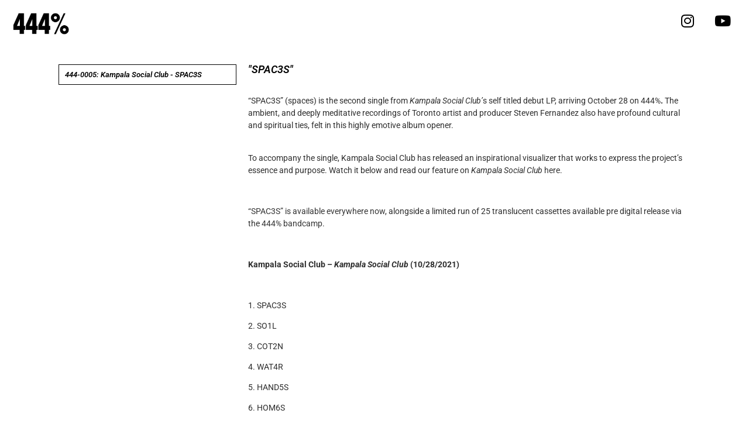

--- FILE ---
content_type: text/html; charset=UTF-8
request_url: https://444inc.net/444-0005-kampala-social-club-spac3s/
body_size: 9558
content:
<!DOCTYPE html>
<html lang="en-US">
<head>
	<meta charset="UTF-8">
			<title>444-0005: Kampala Social Club &#8211; &#8220;SPAC3S&#8221; &#8211; 444%</title>
		<meta name='robots' content='max-image-preview:large' />
<link rel="alternate" type="application/rss+xml" title="444% &raquo; Feed" href="https://444inc.net/feed/" />
<link rel="alternate" type="application/rss+xml" title="444% &raquo; Comments Feed" href="https://444inc.net/comments/feed/" />
<link rel="alternate" title="oEmbed (JSON)" type="application/json+oembed" href="https://444inc.net/wp-json/oembed/1.0/embed?url=https%3A%2F%2F444inc.net%2F444-0005-kampala-social-club-spac3s%2F" />
<link rel="alternate" title="oEmbed (XML)" type="text/xml+oembed" href="https://444inc.net/wp-json/oembed/1.0/embed?url=https%3A%2F%2F444inc.net%2F444-0005-kampala-social-club-spac3s%2F&#038;format=xml" />
<style id='wp-img-auto-sizes-contain-inline-css' type='text/css'>
img:is([sizes=auto i],[sizes^="auto," i]){contain-intrinsic-size:3000px 1500px}
/*# sourceURL=wp-img-auto-sizes-contain-inline-css */
</style>
<style id='wp-emoji-styles-inline-css' type='text/css'>

	img.wp-smiley, img.emoji {
		display: inline !important;
		border: none !important;
		box-shadow: none !important;
		height: 1em !important;
		width: 1em !important;
		margin: 0 0.07em !important;
		vertical-align: -0.1em !important;
		background: none !important;
		padding: 0 !important;
	}
/*# sourceURL=wp-emoji-styles-inline-css */
</style>
<style id='classic-theme-styles-inline-css' type='text/css'>
/*! This file is auto-generated */
.wp-block-button__link{color:#fff;background-color:#32373c;border-radius:9999px;box-shadow:none;text-decoration:none;padding:calc(.667em + 2px) calc(1.333em + 2px);font-size:1.125em}.wp-block-file__button{background:#32373c;color:#fff;text-decoration:none}
/*# sourceURL=/wp-includes/css/classic-themes.min.css */
</style>
<link rel='stylesheet' id='elementor-icons-css' href='https://444inc.net/wp-content/plugins/elementor/assets/lib/eicons/css/elementor-icons.min.css' type='text/css' media='all' />
<link rel='stylesheet' id='elementor-frontend-css' href='https://444inc.net/wp-content/plugins/elementor/assets/css/frontend.min.css' type='text/css' media='all' />
<link rel='stylesheet' id='elementor-post-7-css' href='https://444inc.net/wp-content/uploads/elementor/css/post-7.css' type='text/css' media='all' />
<link rel='stylesheet' id='elementor-pro-css' href='https://444inc.net/wp-content/plugins/elementor-pro/assets/css/frontend.min.css' type='text/css' media='all' />
<link rel='stylesheet' id='widget-image-css' href='https://444inc.net/wp-content/plugins/elementor/assets/css/widget-image.min.css' type='text/css' media='all' />
<link rel='stylesheet' id='widget-social-icons-css' href='https://444inc.net/wp-content/plugins/elementor/assets/css/widget-social-icons.min.css' type='text/css' media='all' />
<link rel='stylesheet' id='e-apple-webkit-css' href='https://444inc.net/wp-content/plugins/elementor/assets/css/conditionals/apple-webkit.min.css' type='text/css' media='all' />
<link rel='stylesheet' id='widget-heading-css' href='https://444inc.net/wp-content/plugins/elementor/assets/css/widget-heading.min.css' type='text/css' media='all' />
<link rel='stylesheet' id='widget-video-css' href='https://444inc.net/wp-content/plugins/elementor/assets/css/widget-video.min.css' type='text/css' media='all' />
<link rel='stylesheet' id='elementor-post-403-css' href='https://444inc.net/wp-content/uploads/elementor/css/post-403.css' type='text/css' media='all' />
<link rel='stylesheet' id='bones-stylesheet-css' href='https://444inc.net/wp-content/themes/porter/library/css/style.css' type='text/css' media='all' />
<link rel='stylesheet' id='elementor-gf-local-roboto-css' href='https://444inc.net/wp-content/uploads/elementor/google-fonts/css/roboto.css' type='text/css' media='all' />
<link rel='stylesheet' id='elementor-gf-local-robotoslab-css' href='https://444inc.net/wp-content/uploads/elementor/google-fonts/css/robotoslab.css' type='text/css' media='all' />
<link rel='stylesheet' id='elementor-icons-shared-0-css' href='https://444inc.net/wp-content/plugins/elementor/assets/lib/font-awesome/css/fontawesome.min.css' type='text/css' media='all' />
<link rel='stylesheet' id='elementor-icons-fa-brands-css' href='https://444inc.net/wp-content/plugins/elementor/assets/lib/font-awesome/css/brands.min.css' type='text/css' media='all' />
<script type="text/javascript" src="https://444inc.net/wp-includes/js/jquery/jquery.min.js" id="jquery-core-js"></script>
<script type="text/javascript" src="https://444inc.net/wp-includes/js/jquery/jquery-migrate.min.js" id="jquery-migrate-js"></script>
<script type="text/javascript" src="https://444inc.net/wp-content/themes/porter/library/js/libs/modernizr.custom.min.js" id="bones-modernizr-js"></script>
<link rel="https://api.w.org/" href="https://444inc.net/wp-json/" /><link rel="alternate" title="JSON" type="application/json" href="https://444inc.net/wp-json/wp/v2/posts/403" /><link rel="canonical" href="https://444inc.net/444-0005-kampala-social-club-spac3s/" />
<link rel='shortlink' href='https://444inc.net/?p=403' />
<meta name="generator" content="Elementor 3.31.2; features: additional_custom_breakpoints, e_element_cache; settings: css_print_method-external, google_font-enabled, font_display-auto">
			<style>
				.e-con.e-parent:nth-of-type(n+4):not(.e-lazyloaded):not(.e-no-lazyload),
				.e-con.e-parent:nth-of-type(n+4):not(.e-lazyloaded):not(.e-no-lazyload) * {
					background-image: none !important;
				}
				@media screen and (max-height: 1024px) {
					.e-con.e-parent:nth-of-type(n+3):not(.e-lazyloaded):not(.e-no-lazyload),
					.e-con.e-parent:nth-of-type(n+3):not(.e-lazyloaded):not(.e-no-lazyload) * {
						background-image: none !important;
					}
				}
				@media screen and (max-height: 640px) {
					.e-con.e-parent:nth-of-type(n+2):not(.e-lazyloaded):not(.e-no-lazyload),
					.e-con.e-parent:nth-of-type(n+2):not(.e-lazyloaded):not(.e-no-lazyload) * {
						background-image: none !important;
					}
				}
			</style>
			<link rel="icon" href="https://444inc.net/wp-content/uploads/2025/08/cropped-favicon-444-32x32.png" sizes="32x32" />
<link rel="icon" href="https://444inc.net/wp-content/uploads/2025/08/cropped-favicon-444-192x192.png" sizes="192x192" />
<link rel="apple-touch-icon" href="https://444inc.net/wp-content/uploads/2025/08/cropped-favicon-444-180x180.png" />
<meta name="msapplication-TileImage" content="https://444inc.net/wp-content/uploads/2025/08/cropped-favicon-444-270x270.png" />
	<meta name="viewport" content="width=device-width, initial-scale=1.0, viewport-fit=cover" /><style id='global-styles-inline-css' type='text/css'>
:root{--wp--preset--aspect-ratio--square: 1;--wp--preset--aspect-ratio--4-3: 4/3;--wp--preset--aspect-ratio--3-4: 3/4;--wp--preset--aspect-ratio--3-2: 3/2;--wp--preset--aspect-ratio--2-3: 2/3;--wp--preset--aspect-ratio--16-9: 16/9;--wp--preset--aspect-ratio--9-16: 9/16;--wp--preset--color--black: #000000;--wp--preset--color--cyan-bluish-gray: #abb8c3;--wp--preset--color--white: #ffffff;--wp--preset--color--pale-pink: #f78da7;--wp--preset--color--vivid-red: #cf2e2e;--wp--preset--color--luminous-vivid-orange: #ff6900;--wp--preset--color--luminous-vivid-amber: #fcb900;--wp--preset--color--light-green-cyan: #7bdcb5;--wp--preset--color--vivid-green-cyan: #00d084;--wp--preset--color--pale-cyan-blue: #8ed1fc;--wp--preset--color--vivid-cyan-blue: #0693e3;--wp--preset--color--vivid-purple: #9b51e0;--wp--preset--gradient--vivid-cyan-blue-to-vivid-purple: linear-gradient(135deg,rgb(6,147,227) 0%,rgb(155,81,224) 100%);--wp--preset--gradient--light-green-cyan-to-vivid-green-cyan: linear-gradient(135deg,rgb(122,220,180) 0%,rgb(0,208,130) 100%);--wp--preset--gradient--luminous-vivid-amber-to-luminous-vivid-orange: linear-gradient(135deg,rgb(252,185,0) 0%,rgb(255,105,0) 100%);--wp--preset--gradient--luminous-vivid-orange-to-vivid-red: linear-gradient(135deg,rgb(255,105,0) 0%,rgb(207,46,46) 100%);--wp--preset--gradient--very-light-gray-to-cyan-bluish-gray: linear-gradient(135deg,rgb(238,238,238) 0%,rgb(169,184,195) 100%);--wp--preset--gradient--cool-to-warm-spectrum: linear-gradient(135deg,rgb(74,234,220) 0%,rgb(151,120,209) 20%,rgb(207,42,186) 40%,rgb(238,44,130) 60%,rgb(251,105,98) 80%,rgb(254,248,76) 100%);--wp--preset--gradient--blush-light-purple: linear-gradient(135deg,rgb(255,206,236) 0%,rgb(152,150,240) 100%);--wp--preset--gradient--blush-bordeaux: linear-gradient(135deg,rgb(254,205,165) 0%,rgb(254,45,45) 50%,rgb(107,0,62) 100%);--wp--preset--gradient--luminous-dusk: linear-gradient(135deg,rgb(255,203,112) 0%,rgb(199,81,192) 50%,rgb(65,88,208) 100%);--wp--preset--gradient--pale-ocean: linear-gradient(135deg,rgb(255,245,203) 0%,rgb(182,227,212) 50%,rgb(51,167,181) 100%);--wp--preset--gradient--electric-grass: linear-gradient(135deg,rgb(202,248,128) 0%,rgb(113,206,126) 100%);--wp--preset--gradient--midnight: linear-gradient(135deg,rgb(2,3,129) 0%,rgb(40,116,252) 100%);--wp--preset--font-size--small: 13px;--wp--preset--font-size--medium: 20px;--wp--preset--font-size--large: 36px;--wp--preset--font-size--x-large: 42px;--wp--preset--spacing--20: 0.44rem;--wp--preset--spacing--30: 0.67rem;--wp--preset--spacing--40: 1rem;--wp--preset--spacing--50: 1.5rem;--wp--preset--spacing--60: 2.25rem;--wp--preset--spacing--70: 3.38rem;--wp--preset--spacing--80: 5.06rem;--wp--preset--shadow--natural: 6px 6px 9px rgba(0, 0, 0, 0.2);--wp--preset--shadow--deep: 12px 12px 50px rgba(0, 0, 0, 0.4);--wp--preset--shadow--sharp: 6px 6px 0px rgba(0, 0, 0, 0.2);--wp--preset--shadow--outlined: 6px 6px 0px -3px rgb(255, 255, 255), 6px 6px rgb(0, 0, 0);--wp--preset--shadow--crisp: 6px 6px 0px rgb(0, 0, 0);}:where(.is-layout-flex){gap: 0.5em;}:where(.is-layout-grid){gap: 0.5em;}body .is-layout-flex{display: flex;}.is-layout-flex{flex-wrap: wrap;align-items: center;}.is-layout-flex > :is(*, div){margin: 0;}body .is-layout-grid{display: grid;}.is-layout-grid > :is(*, div){margin: 0;}:where(.wp-block-columns.is-layout-flex){gap: 2em;}:where(.wp-block-columns.is-layout-grid){gap: 2em;}:where(.wp-block-post-template.is-layout-flex){gap: 1.25em;}:where(.wp-block-post-template.is-layout-grid){gap: 1.25em;}.has-black-color{color: var(--wp--preset--color--black) !important;}.has-cyan-bluish-gray-color{color: var(--wp--preset--color--cyan-bluish-gray) !important;}.has-white-color{color: var(--wp--preset--color--white) !important;}.has-pale-pink-color{color: var(--wp--preset--color--pale-pink) !important;}.has-vivid-red-color{color: var(--wp--preset--color--vivid-red) !important;}.has-luminous-vivid-orange-color{color: var(--wp--preset--color--luminous-vivid-orange) !important;}.has-luminous-vivid-amber-color{color: var(--wp--preset--color--luminous-vivid-amber) !important;}.has-light-green-cyan-color{color: var(--wp--preset--color--light-green-cyan) !important;}.has-vivid-green-cyan-color{color: var(--wp--preset--color--vivid-green-cyan) !important;}.has-pale-cyan-blue-color{color: var(--wp--preset--color--pale-cyan-blue) !important;}.has-vivid-cyan-blue-color{color: var(--wp--preset--color--vivid-cyan-blue) !important;}.has-vivid-purple-color{color: var(--wp--preset--color--vivid-purple) !important;}.has-black-background-color{background-color: var(--wp--preset--color--black) !important;}.has-cyan-bluish-gray-background-color{background-color: var(--wp--preset--color--cyan-bluish-gray) !important;}.has-white-background-color{background-color: var(--wp--preset--color--white) !important;}.has-pale-pink-background-color{background-color: var(--wp--preset--color--pale-pink) !important;}.has-vivid-red-background-color{background-color: var(--wp--preset--color--vivid-red) !important;}.has-luminous-vivid-orange-background-color{background-color: var(--wp--preset--color--luminous-vivid-orange) !important;}.has-luminous-vivid-amber-background-color{background-color: var(--wp--preset--color--luminous-vivid-amber) !important;}.has-light-green-cyan-background-color{background-color: var(--wp--preset--color--light-green-cyan) !important;}.has-vivid-green-cyan-background-color{background-color: var(--wp--preset--color--vivid-green-cyan) !important;}.has-pale-cyan-blue-background-color{background-color: var(--wp--preset--color--pale-cyan-blue) !important;}.has-vivid-cyan-blue-background-color{background-color: var(--wp--preset--color--vivid-cyan-blue) !important;}.has-vivid-purple-background-color{background-color: var(--wp--preset--color--vivid-purple) !important;}.has-black-border-color{border-color: var(--wp--preset--color--black) !important;}.has-cyan-bluish-gray-border-color{border-color: var(--wp--preset--color--cyan-bluish-gray) !important;}.has-white-border-color{border-color: var(--wp--preset--color--white) !important;}.has-pale-pink-border-color{border-color: var(--wp--preset--color--pale-pink) !important;}.has-vivid-red-border-color{border-color: var(--wp--preset--color--vivid-red) !important;}.has-luminous-vivid-orange-border-color{border-color: var(--wp--preset--color--luminous-vivid-orange) !important;}.has-luminous-vivid-amber-border-color{border-color: var(--wp--preset--color--luminous-vivid-amber) !important;}.has-light-green-cyan-border-color{border-color: var(--wp--preset--color--light-green-cyan) !important;}.has-vivid-green-cyan-border-color{border-color: var(--wp--preset--color--vivid-green-cyan) !important;}.has-pale-cyan-blue-border-color{border-color: var(--wp--preset--color--pale-cyan-blue) !important;}.has-vivid-cyan-blue-border-color{border-color: var(--wp--preset--color--vivid-cyan-blue) !important;}.has-vivid-purple-border-color{border-color: var(--wp--preset--color--vivid-purple) !important;}.has-vivid-cyan-blue-to-vivid-purple-gradient-background{background: var(--wp--preset--gradient--vivid-cyan-blue-to-vivid-purple) !important;}.has-light-green-cyan-to-vivid-green-cyan-gradient-background{background: var(--wp--preset--gradient--light-green-cyan-to-vivid-green-cyan) !important;}.has-luminous-vivid-amber-to-luminous-vivid-orange-gradient-background{background: var(--wp--preset--gradient--luminous-vivid-amber-to-luminous-vivid-orange) !important;}.has-luminous-vivid-orange-to-vivid-red-gradient-background{background: var(--wp--preset--gradient--luminous-vivid-orange-to-vivid-red) !important;}.has-very-light-gray-to-cyan-bluish-gray-gradient-background{background: var(--wp--preset--gradient--very-light-gray-to-cyan-bluish-gray) !important;}.has-cool-to-warm-spectrum-gradient-background{background: var(--wp--preset--gradient--cool-to-warm-spectrum) !important;}.has-blush-light-purple-gradient-background{background: var(--wp--preset--gradient--blush-light-purple) !important;}.has-blush-bordeaux-gradient-background{background: var(--wp--preset--gradient--blush-bordeaux) !important;}.has-luminous-dusk-gradient-background{background: var(--wp--preset--gradient--luminous-dusk) !important;}.has-pale-ocean-gradient-background{background: var(--wp--preset--gradient--pale-ocean) !important;}.has-electric-grass-gradient-background{background: var(--wp--preset--gradient--electric-grass) !important;}.has-midnight-gradient-background{background: var(--wp--preset--gradient--midnight) !important;}.has-small-font-size{font-size: var(--wp--preset--font-size--small) !important;}.has-medium-font-size{font-size: var(--wp--preset--font-size--medium) !important;}.has-large-font-size{font-size: var(--wp--preset--font-size--large) !important;}.has-x-large-font-size{font-size: var(--wp--preset--font-size--x-large) !important;}
/*# sourceURL=global-styles-inline-css */
</style>
</head>
<body class="wp-singular post-template post-template-elementor_canvas single single-post postid-403 single-format-standard wp-theme-porter elementor-default elementor-template-canvas elementor-kit-7 elementor-page elementor-page-403">

			<div data-elementor-type="wp-page" data-elementor-id="403" class="elementor elementor-403">
						<section class="elementor-section elementor-top-section elementor-element elementor-element-b6ddb8c elementor-section-height-min-height elementor-section-items-top elementor-section-boxed elementor-section-height-default" data-id="b6ddb8c" data-element_type="section" data-settings="{&quot;background_background&quot;:&quot;classic&quot;}">
						<div class="elementor-container elementor-column-gap-default">
					<div class="elementor-column elementor-col-50 elementor-top-column elementor-element elementor-element-e7c89ef" data-id="e7c89ef" data-element_type="column">
			<div class="elementor-widget-wrap elementor-element-populated">
						<div class="elementor-element elementor-element-fc42a22 elementor-widget__width-auto elementor-fixed elementor-widget elementor-widget-image" data-id="fc42a22" data-element_type="widget" data-settings="{&quot;_position&quot;:&quot;fixed&quot;}" data-widget_type="image.default">
				<div class="elementor-widget-container">
																<a href="https://444inc.net/">
							<img decoding="async" width="300" height="123" src="https://444inc.net/wp-content/uploads/2021/02/444-300x123.png" class="attachment-medium size-medium wp-image-8" alt="" srcset="https://444inc.net/wp-content/uploads/2021/02/444-300x123.png 300w, https://444inc.net/wp-content/uploads/2021/02/444.png 573w" sizes="(max-width: 300px) 100vw, 300px" />								</a>
															</div>
				</div>
				<div class="elementor-element elementor-element-ae53c56 elementor-widget__width-auto elementor-fixed elementor-shape-rounded elementor-grid-0 e-grid-align-center elementor-widget elementor-widget-social-icons" data-id="ae53c56" data-element_type="widget" data-settings="{&quot;_position&quot;:&quot;fixed&quot;}" data-widget_type="social-icons.default">
				<div class="elementor-widget-container">
							<div class="elementor-social-icons-wrapper elementor-grid" role="list">
							<span class="elementor-grid-item" role="listitem">
					<a class="elementor-icon elementor-social-icon elementor-social-icon-instagram elementor-repeater-item-da4e263" target="_blank">
						<span class="elementor-screen-only">Instagram</span>
						<i class="fab fa-instagram"></i>					</a>
				</span>
							<span class="elementor-grid-item" role="listitem">
					<a class="elementor-icon elementor-social-icon elementor-social-icon-youtube elementor-repeater-item-e39b90a" href="https://www.youtube.com/channel/UCSHfROtHtAvHsWOhwEH5o5A" target="_blank">
						<span class="elementor-screen-only">Youtube</span>
						<i class="fab fa-youtube"></i>					</a>
				</span>
					</div>
						</div>
				</div>
				<div class="elementor-element elementor-element-f8556b3 elementor-widget elementor-widget-heading" data-id="f8556b3" data-element_type="widget" data-settings="{&quot;sticky&quot;:&quot;top&quot;,&quot;sticky_on&quot;:[&quot;desktop&quot;,&quot;tablet&quot;],&quot;sticky_offset&quot;:110,&quot;sticky_effects_offset&quot;:0}" data-widget_type="heading.default">
				<div class="elementor-widget-container">
					<h2 class="elementor-heading-title elementor-size-default">444-0005: Kampala Social Club - SPAC3S</h2>				</div>
				</div>
					</div>
		</div>
				<div class="elementor-column elementor-col-50 elementor-top-column elementor-element elementor-element-05af35e" data-id="05af35e" data-element_type="column">
			<div class="elementor-widget-wrap elementor-element-populated">
						<div class="elementor-element elementor-element-1881377 elementor-widget elementor-widget-heading" data-id="1881377" data-element_type="widget" data-widget_type="heading.default">
				<div class="elementor-widget-container">
					<h1 class="elementor-heading-title elementor-size-default"><i>"SPAC3S"</i></h1>				</div>
				</div>
				<div class="elementor-element elementor-element-c1dac3b elementor-widget elementor-widget-text-editor" data-id="c1dac3b" data-element_type="widget" data-widget_type="text-editor.default">
				<div class="elementor-widget-container">
									<p><span style="color: var( --e-global-color-text );">&#8220;SPAC3S&#8221; (spaces) is the second single from <i>Kampala Social Club&#8217;</i>s self titled debut LP, arriving October 28 on 444%<b>. </b>The ambient, and deeply meditative recordings of Toronto artist and producer Steven Fernandez also have profound cultural and spiritual ties, felt in this highly emotive album opener.</span></p>
<p><span style="color: var( --e-global-color-text );"><br>
To accompany the single, Kampala Social Club has released an inspirational visualizer that works to express the project&#8217;s essence and purpose. Watch it below and r</span><span style="color: var( --e-global-color-text );">ead our</span><span style="color: var( --e-global-color-text );">&nbsp;feature on </span><i style="color: var( --e-global-color-text );">Kampala Social Club</i><span style="color: var( --e-global-color-text );">&nbsp;</span><a href="https://444inc.net/444-0003-kampala-social-club-cot2on/" target="_blank" rel="noopener">here</a><span style="color: var( --e-global-color-text );">.</span></p>
<p><span style="color: var( --e-global-color-text );">&nbsp;</span></p>
<p><span style="color: var( --e-global-color-text );"><a href="http://smarturl.it/kampalasocialclub">&#8220;SPAC3S&#8221; is available everywhere now</a>, alongside&nbsp;</span><span style="color: var( --e-global-color-text );">a limited run of 25 translucent cassettes available pre digital release&nbsp;via the&nbsp;</span><a href="https://444percent.bandcamp.com/" target="_blank" rel="noopener">444% bandcamp</a><span style="color: var( --e-global-color-text );">.</span></p>
<p><span style="color: var( --e-global-color-text );">&nbsp;</span></p>
<p><span style="color: var( --e-global-color-text );"><b>Kampala Social Club &#8211; <i>Kampala Social Club</i> (10/28/2021)&nbsp;</b></span></p>
<p><span style="color: var( --e-global-color-text );">&nbsp;</span></p>
<p><span style="color: var( --e-global-color-text );">1. SPAC3S</span></p>
<p><span style="color: var( --e-global-color-text );">2. SO1L</span></p>
<p><span style="color: var( --e-global-color-text );">3. COT2N</span></p>
<p><span style="color: var( --e-global-color-text );">4. WAT4R</span></p>
<p><span style="color: var( --e-global-color-text );">5. HAND5S</span></p>
<p>6. HOM6S</p>								</div>
				</div>
				<div class="elementor-element elementor-element-fa10358 elementor-widget elementor-widget-image" data-id="fa10358" data-element_type="widget" data-widget_type="image.default">
				<div class="elementor-widget-container">
															<img fetchpriority="high" decoding="async" width="3600" height="3600" src="https://444inc.net/wp-content/uploads/2021/07/KSC-Blue.png" class="attachment-full size-full wp-image-319" alt="" srcset="https://444inc.net/wp-content/uploads/2021/07/KSC-Blue.png 3600w, https://444inc.net/wp-content/uploads/2021/07/KSC-Blue-300x300.png 300w, https://444inc.net/wp-content/uploads/2021/07/KSC-Blue-1024x1024.png 1024w, https://444inc.net/wp-content/uploads/2021/07/KSC-Blue-150x150.png 150w, https://444inc.net/wp-content/uploads/2021/07/KSC-Blue-768x768.png 768w, https://444inc.net/wp-content/uploads/2021/07/KSC-Blue-1536x1536.png 1536w, https://444inc.net/wp-content/uploads/2021/07/KSC-Blue-2048x2048.png 2048w, https://444inc.net/wp-content/uploads/2021/07/KSC-Blue-1568x1568.png 1568w" sizes="(max-width: 3600px) 100vw, 3600px" />															</div>
				</div>
				<div class="elementor-element elementor-element-147bba1 elementor-widget elementor-widget-video" data-id="147bba1" data-element_type="widget" data-settings="{&quot;youtube_url&quot;:&quot;https:\/\/www.youtube.com\/watch?v=9zXJMsid4Zc&quot;,&quot;video_type&quot;:&quot;youtube&quot;,&quot;controls&quot;:&quot;yes&quot;}" data-widget_type="video.default">
				<div class="elementor-widget-container">
							<div class="elementor-wrapper elementor-open-inline">
			<div class="elementor-video"></div>		</div>
						</div>
				</div>
				<div class="elementor-element elementor-element-f9b9411 elementor-widget elementor-widget-text-editor" data-id="f9b9411" data-element_type="widget" data-widget_type="text-editor.default">
				<div class="elementor-widget-container">
									<p><i><b><a href="http://smarturl.it/kampalasocialclub">Listen to &#8220;SPAC3S&#8221; on 444%</a></b></i></p>								</div>
				</div>
					</div>
		</div>
					</div>
		</section>
				</div>
		<script type="speculationrules">
{"prefetch":[{"source":"document","where":{"and":[{"href_matches":"/*"},{"not":{"href_matches":["/wp-*.php","/wp-admin/*","/wp-content/uploads/*","/wp-content/*","/wp-content/plugins/*","/wp-content/themes/porter/*","/*\\?(.+)"]}},{"not":{"selector_matches":"a[rel~=\"nofollow\"]"}},{"not":{"selector_matches":".no-prefetch, .no-prefetch a"}}]},"eagerness":"conservative"}]}
</script>
<div style="max-width: 500px;width:90%;margin:auto;text-align:center;font-family: 'Roboto', Sans-serif;
    font-size: 12px;
    font-weight: 900;">
	<br /><Br />
	
	
	<!-- Begin Mailchimp Signup Form -->
<link href="//cdn-images.mailchimp.com/embedcode/slim-10_7.css" rel="stylesheet" type="text/css">
<style type="text/css">
	#mc_embed_signup{background:#fff; clear:left; font:14px Helvetica,Arial,sans-serif; }
	/* Add your own Mailchimp form style overrides in your site stylesheet or in this style block.
	   We recommend moving this block and the preceding CSS link to the HEAD of your HTML file. */
	
	
	#mc_embed_signup .button {
    clear: both;
    background-color: #000;
    border: 0 none;
    border-radius: 0;
    letter-spacing: .03em;
    color: #FFFFFF;
    cursor: pointer;
    display: inline-block;
    font-size: 15px;
    height: 52px;
    line-height: 32px;
    margin: 0 5px 10px 0;
    padding: 0;
    text-align: center;
    text-decoration: none;
    vertical-align: top;
    white-space: nowrap;
    width: auto;
    transition: all 0.23s ease-in-out 0s;
}
	
#mc_embed_signup input.button {
    display: block;
    width: 100%;
    margin: 0 0 10px 0;
    min-width: 90px;
}

#mc_embed_signup input {
    border: 1px solid #000;
    -webkit-appearance: none;
}

#mc_embed_signup input.email {
    font-family: "Open Sans","Helvetica Neue",Arial,Helvetica,Verdana,sans-serif;
    font-size: 15px;
    display: block;
    padding: 10px;
    margin: 0 4% 10px 0;
    min-height: 32px;
    width: 100%;
    min-width: 130px;
    -webkit-border-radius: 3px;
    -moz-border-radius: 3px;
    border-radius: 0;
}
	
</style>
<div id="mc_embed_signup" style="display:none">
<form action="https://444inc.us6.list-manage.com/subscribe/post?u=0775f71152c0f2d9c814f563d&id=654fffbeb7" method="post" id="mc-embedded-subscribe-form" name="mc-embedded-subscribe-form" class="validate" target="_blank" novalidate>
    <div id="mc_embed_signup_scroll">
	
	<input type="email" value="" name="EMAIL" class="email" id="mce-EMAIL" placeholder="email address" required>
    <!-- real people should not fill this in and expect good things - do not remove this or risk form bot signups-->
    <div style="position: absolute; left: -5000px;" aria-hidden="true"><input type="text" name="b_0775f71152c0f2d9c814f563d_654fffbeb7" tabindex="-1" value=""></div>
    <div class="clear"><input type="submit" value="Subscribe" name="subscribe" id="mc-embedded-subscribe" class="button"></div>
    </div>
</form>
</div>

<!--End mc_embed_signup-->
	
	
	<br /><br />© 444% 2025<br /><br /></div>			<script>
				const lazyloadRunObserver = () => {
					const lazyloadBackgrounds = document.querySelectorAll( `.e-con.e-parent:not(.e-lazyloaded)` );
					const lazyloadBackgroundObserver = new IntersectionObserver( ( entries ) => {
						entries.forEach( ( entry ) => {
							if ( entry.isIntersecting ) {
								let lazyloadBackground = entry.target;
								if( lazyloadBackground ) {
									lazyloadBackground.classList.add( 'e-lazyloaded' );
								}
								lazyloadBackgroundObserver.unobserve( entry.target );
							}
						});
					}, { rootMargin: '200px 0px 200px 0px' } );
					lazyloadBackgrounds.forEach( ( lazyloadBackground ) => {
						lazyloadBackgroundObserver.observe( lazyloadBackground );
					} );
				};
				const events = [
					'DOMContentLoaded',
					'elementor/lazyload/observe',
				];
				events.forEach( ( event ) => {
					document.addEventListener( event, lazyloadRunObserver );
				} );
			</script>
			<script type="text/javascript" id="wp_power_stats-js-extra">
/* <![CDATA[ */
var PowerStatsParams = {"ajaxurl":"https://444inc.net/wp-admin/admin-ajax.php","ci":"YTo0OntzOjEyOiJjb250ZW50X3R5cGUiO3M6NDoicG9zdCI7czo4OiJjYXRlZ29yeSI7czowOiIiO3M6MTA6ImNvbnRlbnRfaWQiO2k6NDAzO3M6NjoiYXV0aG9yIjtzOjExOiJhYXJvbm1pbGxlciI7fQ==.1995c77f23e4ceba19e5f13cd6835600"};
//# sourceURL=wp_power_stats-js-extra
/* ]]> */
</script>
<script type="text/javascript" src="https://444inc.net/wp-content/plugins/wp-power-stats/wp-power-stats.js" id="wp_power_stats-js"></script>
<script type="text/javascript" src="https://444inc.net/wp-content/plugins/elementor/assets/js/webpack.runtime.min.js" id="elementor-webpack-runtime-js"></script>
<script type="text/javascript" src="https://444inc.net/wp-content/plugins/elementor/assets/js/frontend-modules.min.js" id="elementor-frontend-modules-js"></script>
<script type="text/javascript" src="https://444inc.net/wp-includes/js/jquery/ui/core.min.js" id="jquery-ui-core-js"></script>
<script type="text/javascript" id="elementor-frontend-js-before">
/* <![CDATA[ */
var elementorFrontendConfig = {"environmentMode":{"edit":false,"wpPreview":false,"isScriptDebug":false},"i18n":{"shareOnFacebook":"Share on Facebook","shareOnTwitter":"Share on Twitter","pinIt":"Pin it","download":"Download","downloadImage":"Download image","fullscreen":"Fullscreen","zoom":"Zoom","share":"Share","playVideo":"Play Video","previous":"Previous","next":"Next","close":"Close","a11yCarouselPrevSlideMessage":"Previous slide","a11yCarouselNextSlideMessage":"Next slide","a11yCarouselFirstSlideMessage":"This is the first slide","a11yCarouselLastSlideMessage":"This is the last slide","a11yCarouselPaginationBulletMessage":"Go to slide"},"is_rtl":false,"breakpoints":{"xs":0,"sm":480,"md":768,"lg":1025,"xl":1440,"xxl":1600},"responsive":{"breakpoints":{"mobile":{"label":"Mobile Portrait","value":767,"default_value":767,"direction":"max","is_enabled":true},"mobile_extra":{"label":"Mobile Landscape","value":880,"default_value":880,"direction":"max","is_enabled":false},"tablet":{"label":"Tablet Portrait","value":1024,"default_value":1024,"direction":"max","is_enabled":true},"tablet_extra":{"label":"Tablet Landscape","value":1200,"default_value":1200,"direction":"max","is_enabled":false},"laptop":{"label":"Laptop","value":1366,"default_value":1366,"direction":"max","is_enabled":false},"widescreen":{"label":"Widescreen","value":2400,"default_value":2400,"direction":"min","is_enabled":false}},"hasCustomBreakpoints":false},"version":"3.31.2","is_static":false,"experimentalFeatures":{"additional_custom_breakpoints":true,"theme_builder_v2":true,"e_element_cache":true,"home_screen":true,"global_classes_should_enforce_capabilities":true,"e_variables":true,"cloud-library":true,"e_opt_in_v4_page":true,"page-transitions":true,"form-submissions":true,"e_scroll_snap":true},"urls":{"assets":"https:\/\/444inc.net\/wp-content\/plugins\/elementor\/assets\/","ajaxurl":"https:\/\/444inc.net\/wp-admin\/admin-ajax.php","uploadUrl":"https:\/\/444inc.net\/wp-content\/uploads"},"nonces":{"floatingButtonsClickTracking":"dacefb3c64"},"swiperClass":"swiper","settings":{"page":[],"editorPreferences":[]},"kit":{"active_breakpoints":["viewport_mobile","viewport_tablet"],"global_image_lightbox":"yes","lightbox_enable_counter":"yes","lightbox_enable_fullscreen":"yes","lightbox_enable_zoom":"yes","lightbox_enable_share":"yes","lightbox_title_src":"title","lightbox_description_src":"description"},"post":{"id":403,"title":"444-0005%3A%20Kampala%20Social%20Club%20%E2%80%93%20%22SPAC3S%22%20%E2%80%93%20444%25","excerpt":"","featuredImage":false}};
//# sourceURL=elementor-frontend-js-before
/* ]]> */
</script>
<script type="text/javascript" src="https://444inc.net/wp-content/plugins/elementor/assets/js/frontend.min.js" id="elementor-frontend-js"></script>
<script type="text/javascript" src="https://444inc.net/wp-content/themes/porter/library/js/scripts.js" id="bones-js-js"></script>
<script type="text/javascript" src="https://444inc.net/wp-content/plugins/elementor-pro/assets/js/webpack-pro.runtime.min.js" id="elementor-pro-webpack-runtime-js"></script>
<script type="text/javascript" src="https://444inc.net/wp-includes/js/dist/hooks.min.js" id="wp-hooks-js"></script>
<script type="text/javascript" src="https://444inc.net/wp-includes/js/dist/i18n.min.js" id="wp-i18n-js"></script>
<script type="text/javascript" id="wp-i18n-js-after">
/* <![CDATA[ */
wp.i18n.setLocaleData( { 'text direction\u0004ltr': [ 'ltr' ] } );
//# sourceURL=wp-i18n-js-after
/* ]]> */
</script>
<script type="text/javascript" id="elementor-pro-frontend-js-before">
/* <![CDATA[ */
var ElementorProFrontendConfig = {"ajaxurl":"https:\/\/444inc.net\/wp-admin\/admin-ajax.php","nonce":"f86000adb8","urls":{"assets":"https:\/\/444inc.net\/wp-content\/plugins\/elementor-pro\/assets\/","rest":"https:\/\/444inc.net\/wp-json\/"},"shareButtonsNetworks":{"facebook":{"title":"Facebook","has_counter":true},"twitter":{"title":"Twitter"},"linkedin":{"title":"LinkedIn","has_counter":true},"pinterest":{"title":"Pinterest","has_counter":true},"reddit":{"title":"Reddit","has_counter":true},"vk":{"title":"VK","has_counter":true},"odnoklassniki":{"title":"OK","has_counter":true},"tumblr":{"title":"Tumblr"},"digg":{"title":"Digg"},"skype":{"title":"Skype"},"stumbleupon":{"title":"StumbleUpon","has_counter":true},"mix":{"title":"Mix"},"telegram":{"title":"Telegram"},"pocket":{"title":"Pocket","has_counter":true},"xing":{"title":"XING","has_counter":true},"whatsapp":{"title":"WhatsApp"},"email":{"title":"Email"},"print":{"title":"Print"}},"facebook_sdk":{"lang":"en_US","app_id":""},"lottie":{"defaultAnimationUrl":"https:\/\/444inc.net\/wp-content\/plugins\/elementor-pro\/modules\/lottie\/assets\/animations\/default.json"}};
//# sourceURL=elementor-pro-frontend-js-before
/* ]]> */
</script>
<script type="text/javascript" src="https://444inc.net/wp-content/plugins/elementor-pro/assets/js/frontend.min.js" id="elementor-pro-frontend-js"></script>
<script type="text/javascript" src="https://444inc.net/wp-content/plugins/elementor-pro/assets/js/preloaded-elements-handlers.min.js" id="pro-preloaded-elements-handlers-js"></script>
<script type="text/javascript" src="https://444inc.net/wp-content/plugins/elementor-pro/assets/lib/sticky/jquery.sticky.min.js" id="e-sticky-js"></script>
<script id="wp-emoji-settings" type="application/json">
{"baseUrl":"https://s.w.org/images/core/emoji/17.0.2/72x72/","ext":".png","svgUrl":"https://s.w.org/images/core/emoji/17.0.2/svg/","svgExt":".svg","source":{"concatemoji":"https://444inc.net/wp-includes/js/wp-emoji-release.min.js"}}
</script>
<script type="module">
/* <![CDATA[ */
/*! This file is auto-generated */
const a=JSON.parse(document.getElementById("wp-emoji-settings").textContent),o=(window._wpemojiSettings=a,"wpEmojiSettingsSupports"),s=["flag","emoji"];function i(e){try{var t={supportTests:e,timestamp:(new Date).valueOf()};sessionStorage.setItem(o,JSON.stringify(t))}catch(e){}}function c(e,t,n){e.clearRect(0,0,e.canvas.width,e.canvas.height),e.fillText(t,0,0);t=new Uint32Array(e.getImageData(0,0,e.canvas.width,e.canvas.height).data);e.clearRect(0,0,e.canvas.width,e.canvas.height),e.fillText(n,0,0);const a=new Uint32Array(e.getImageData(0,0,e.canvas.width,e.canvas.height).data);return t.every((e,t)=>e===a[t])}function p(e,t){e.clearRect(0,0,e.canvas.width,e.canvas.height),e.fillText(t,0,0);var n=e.getImageData(16,16,1,1);for(let e=0;e<n.data.length;e++)if(0!==n.data[e])return!1;return!0}function u(e,t,n,a){switch(t){case"flag":return n(e,"\ud83c\udff3\ufe0f\u200d\u26a7\ufe0f","\ud83c\udff3\ufe0f\u200b\u26a7\ufe0f")?!1:!n(e,"\ud83c\udde8\ud83c\uddf6","\ud83c\udde8\u200b\ud83c\uddf6")&&!n(e,"\ud83c\udff4\udb40\udc67\udb40\udc62\udb40\udc65\udb40\udc6e\udb40\udc67\udb40\udc7f","\ud83c\udff4\u200b\udb40\udc67\u200b\udb40\udc62\u200b\udb40\udc65\u200b\udb40\udc6e\u200b\udb40\udc67\u200b\udb40\udc7f");case"emoji":return!a(e,"\ud83e\u1fac8")}return!1}function f(e,t,n,a){let r;const o=(r="undefined"!=typeof WorkerGlobalScope&&self instanceof WorkerGlobalScope?new OffscreenCanvas(300,150):document.createElement("canvas")).getContext("2d",{willReadFrequently:!0}),s=(o.textBaseline="top",o.font="600 32px Arial",{});return e.forEach(e=>{s[e]=t(o,e,n,a)}),s}function r(e){var t=document.createElement("script");t.src=e,t.defer=!0,document.head.appendChild(t)}a.supports={everything:!0,everythingExceptFlag:!0},new Promise(t=>{let n=function(){try{var e=JSON.parse(sessionStorage.getItem(o));if("object"==typeof e&&"number"==typeof e.timestamp&&(new Date).valueOf()<e.timestamp+604800&&"object"==typeof e.supportTests)return e.supportTests}catch(e){}return null}();if(!n){if("undefined"!=typeof Worker&&"undefined"!=typeof OffscreenCanvas&&"undefined"!=typeof URL&&URL.createObjectURL&&"undefined"!=typeof Blob)try{var e="postMessage("+f.toString()+"("+[JSON.stringify(s),u.toString(),c.toString(),p.toString()].join(",")+"));",a=new Blob([e],{type:"text/javascript"});const r=new Worker(URL.createObjectURL(a),{name:"wpTestEmojiSupports"});return void(r.onmessage=e=>{i(n=e.data),r.terminate(),t(n)})}catch(e){}i(n=f(s,u,c,p))}t(n)}).then(e=>{for(const n in e)a.supports[n]=e[n],a.supports.everything=a.supports.everything&&a.supports[n],"flag"!==n&&(a.supports.everythingExceptFlag=a.supports.everythingExceptFlag&&a.supports[n]);var t;a.supports.everythingExceptFlag=a.supports.everythingExceptFlag&&!a.supports.flag,a.supports.everything||((t=a.source||{}).concatemoji?r(t.concatemoji):t.wpemoji&&t.twemoji&&(r(t.twemoji),r(t.wpemoji)))});
//# sourceURL=https://444inc.net/wp-includes/js/wp-emoji-loader.min.js
/* ]]> */
</script>
	</body>
</html>


--- FILE ---
content_type: text/html; charset=UTF-8
request_url: https://444inc.net/wp-admin/admin-ajax.php
body_size: -128
content:
10868.5960ef832b20adb227516524fc55b5a3

--- FILE ---
content_type: text/css
request_url: https://444inc.net/wp-content/uploads/elementor/css/post-403.css
body_size: 574
content:
.elementor-403 .elementor-element.elementor-element-b6ddb8c:not(.elementor-motion-effects-element-type-background), .elementor-403 .elementor-element.elementor-element-b6ddb8c > .elementor-motion-effects-container > .elementor-motion-effects-layer{background-color:#FFFFFF;}.elementor-403 .elementor-element.elementor-element-b6ddb8c > .elementor-container{max-width:1100px;min-height:100vh;}.elementor-403 .elementor-element.elementor-element-b6ddb8c{transition:background 0.3s, border 0.3s, border-radius 0.3s, box-shadow 0.3s;padding:100px 0px 0px 0px;}.elementor-403 .elementor-element.elementor-element-b6ddb8c > .elementor-background-overlay{transition:background 0.3s, border-radius 0.3s, opacity 0.3s;}.elementor-widget-image .widget-image-caption{color:var( --e-global-color-text );font-family:var( --e-global-typography-text-font-family ), Sans-serif;font-size:var( --e-global-typography-text-font-size );font-weight:var( --e-global-typography-text-font-weight );}.elementor-403 .elementor-element.elementor-element-fc42a22{width:auto;max-width:auto;top:20px;}body:not(.rtl) .elementor-403 .elementor-element.elementor-element-fc42a22{left:20px;}body.rtl .elementor-403 .elementor-element.elementor-element-fc42a22{right:20px;}.elementor-403 .elementor-element.elementor-element-fc42a22 img{width:100px;max-width:100px;}.elementor-403 .elementor-element.elementor-element-ae53c56{--grid-template-columns:repeat(0, auto);width:auto;max-width:auto;top:10px;--grid-column-gap:5px;--grid-row-gap:0px;}.elementor-403 .elementor-element.elementor-element-ae53c56 .elementor-widget-container{text-align:center;}body:not(.rtl) .elementor-403 .elementor-element.elementor-element-ae53c56{right:20px;}body.rtl .elementor-403 .elementor-element.elementor-element-ae53c56{left:20px;}.elementor-403 .elementor-element.elementor-element-ae53c56 .elementor-social-icon{background-color:#FFFFFF;}.elementor-403 .elementor-element.elementor-element-ae53c56 .elementor-social-icon i{color:var( --e-global-color-primary );}.elementor-403 .elementor-element.elementor-element-ae53c56 .elementor-social-icon svg{fill:var( --e-global-color-primary );}.elementor-403 .elementor-element.elementor-element-ae53c56 .elementor-social-icon:hover i{color:var( --e-global-color-secondary );}.elementor-403 .elementor-element.elementor-element-ae53c56 .elementor-social-icon:hover svg{fill:var( --e-global-color-secondary );}.elementor-widget-heading .elementor-heading-title{font-family:var( --e-global-typography-primary-font-family ), Sans-serif;font-weight:var( --e-global-typography-primary-font-weight );color:var( --e-global-color-primary );}.elementor-403 .elementor-element.elementor-element-f8556b3 > .elementor-widget-container{padding:10px 10px 10px 10px;border-style:solid;border-width:1px 1px 1px 1px;border-radius:0px 0px 0px 0px;}.elementor-403 .elementor-element.elementor-element-f8556b3{text-align:left;}.elementor-403 .elementor-element.elementor-element-f8556b3 .elementor-heading-title{font-family:"Roboto", Sans-serif;font-size:13px;font-weight:600;font-style:italic;}.elementor-403 .elementor-element.elementor-element-1881377 .elementor-heading-title{font-family:"Roboto", Sans-serif;font-size:18px;font-weight:600;}.elementor-widget-text-editor{font-family:var( --e-global-typography-text-font-family ), Sans-serif;font-size:var( --e-global-typography-text-font-size );font-weight:var( --e-global-typography-text-font-weight );color:var( --e-global-color-text );}.elementor-widget-text-editor.elementor-drop-cap-view-stacked .elementor-drop-cap{background-color:var( --e-global-color-primary );}.elementor-widget-text-editor.elementor-drop-cap-view-framed .elementor-drop-cap, .elementor-widget-text-editor.elementor-drop-cap-view-default .elementor-drop-cap{color:var( --e-global-color-primary );border-color:var( --e-global-color-primary );}.elementor-403 .elementor-element.elementor-element-c1dac3b{font-family:"Roboto", Sans-serif;font-size:14px;font-weight:400;}.elementor-403 .elementor-element.elementor-element-fa10358 img{width:100%;max-width:100%;}.elementor-403 .elementor-element.elementor-element-147bba1 .elementor-wrapper{--video-aspect-ratio:1.77777;}@media(min-width:768px){.elementor-403 .elementor-element.elementor-element-e7c89ef{width:29.422%;}.elementor-403 .elementor-element.elementor-element-05af35e{width:70.578%;}}@media(max-width:1024px){.elementor-widget-image .widget-image-caption{font-size:var( --e-global-typography-text-font-size );}.elementor-widget-text-editor{font-size:var( --e-global-typography-text-font-size );}}@media(max-width:767px){.elementor-widget-image .widget-image-caption{font-size:var( --e-global-typography-text-font-size );}.elementor-widget-text-editor{font-size:var( --e-global-typography-text-font-size );}}/* Start custom CSS for image, class: .elementor-element-fc42a22 */.elementor-403 .elementor-element.elementor-element-fc42a22 {
    max-width: 100px !important;
}/* End custom CSS */
/* Start custom CSS for column, class: .elementor-element-05af35e */.elementor-403 .elementor-element.elementor-element-05af35e img {
    max-width:100% !important;
}/* End custom CSS */